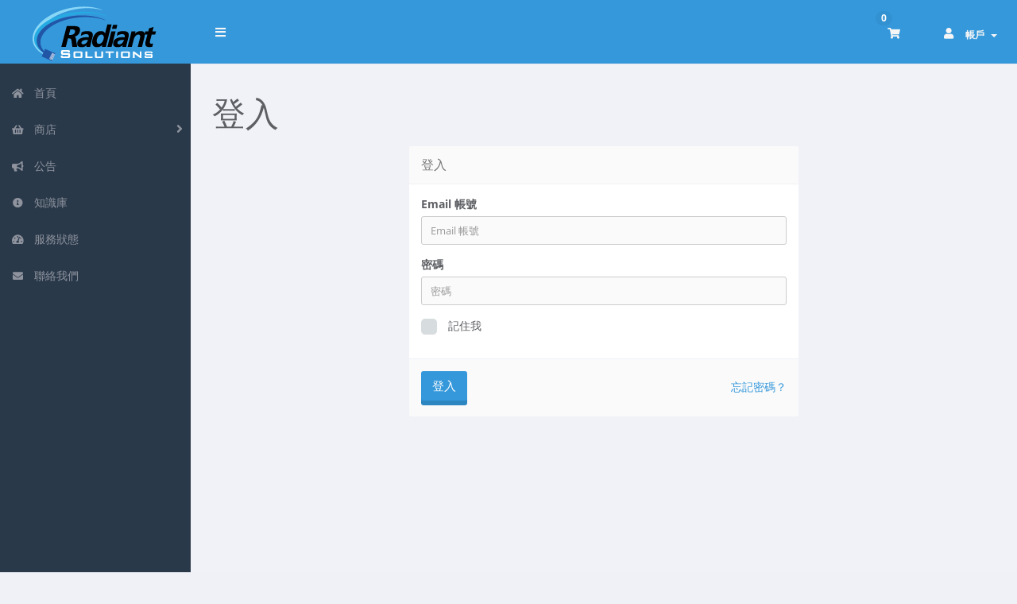

--- FILE ---
content_type: text/html; charset=utf-8
request_url: https://www.radiantsolutions.net/clients/index.php?rp=%2Flogin&language=chinese
body_size: 5080
content:
<!DOCTYPE html>
<!-- Load theme options -->
<!-- Load theme functions -->
	<html lang="zh">
	<head>
		<meta charset="utf-8" />
    	<meta http-equiv="X-UA-Compatible" content="IE=edge">
		<meta name="viewport" content="width=device-width, initial-scale=1.0, maximum-scale=1.0, user-scalable=no">
		<title>登入 - Radiant Solutions</title>
		<!-- Font Awesome -->
<link href="/clients/assets/css/fontawesome-all.min.css" rel="stylesheet">
<!-- Styling -->
<link rel="stylesheet" href="/clients/templates/control/css/main-blue-solid.min.css?v=2.23.0">
	<!-- Custom Styling -->
	<link href="/clients/templates/control/css/custom.css" rel="stylesheet">
<!-- JS -->
<script type="text/javascript">
    var csrfToken = '84b86fda70ad8d8e4264495f046b94fab0a08dac',
        markdownGuide = '降價指南',
        locale = 'en',
		saved = '保存',
        saving = '自動保存',
        whmcsBaseUrl = "/clients",
        requiredText = '必須',
        recaptchaSiteKey = "6LdHOyYaAAAAAFUrkO2T7A0M1c2cc98oLqf5nNVq";
</script>
	<script src="/clients/templates/control/js/scripts.min.js?v=2.23.0"></script>
<!-- HTML5 shim and Respond.js for IE8 support of HTML5 elements and media queries -->
<!-- WARNING: Respond.js doesn't work if you view the page via file:// -->
<!--[if lt IE 9]>
  <script src="/clients/templates/control/js/html5shiv.min.js"></script>
  <script src="/clients/templates/control/js/respond.min.js"></script>
<![endif]-->

		<!-- WHMCS head Output -->
		
	</head>
	<body class="off-canvas login blue-solid zh_TW" data-phone-cc-input="1">
		<!-- WHMCS header Output -->
		
        <!-- Pre-loader -->
        <div class="preloader-wrapper">
		    <div class="preloader">
		        <div class="dot-pulse"></div>
		    </div>
		</div>
		<!-- Display brand and main nav bar -->
		<div id="container" data-load-sidebar-state="true">
			<header id="header" >
				<!--logo start-->
									<div class="brand">
						<!-- Display brand -->
						<!-- Show navbar brand -->
            <a class="logo" href="/clients/index.php"><img alt="Radiant Solutions" src="https://radiantsolutions.net/logo-control.png"></a>
    					</div>
								<!--logo end-->
									<div class="toggle-navigation toggle-left">
						<button type="button" class="btn btn-default" id="toggle-left">
							<span class="sr-only">切換導覽</span>
							<i class="fas fa-bars"></i>
						</button>
					</div>
								<div class="user-nav">
					<ul>
						<!-- Display Desktop Shopping Cart Link, if enabled -->
													<li id="carticondesk" class="dropdown messages ">
								<span class="badge badge-primary animated bounceIn" id="cartItemCount">0</span>
								<button type="button" class="btn btn-default options" id="cart-link" onclick="window.location.assign('/clients/cart.php?a=view')">
									<i class="fas fa-shopping-cart"></i>
								</button>
							</li>
												<!-- Display Desktop Account Notifications, if enabled -->
												<!-- Display Desktop Header Language Chooser, if enabled -->
                                                                            						    <li menuItemName="Account" class="dropdown settings" id="Secondary_Navbar-Account">
		<button type="button" class="btn btn-default dropdown-toggle options" id="toggle-user" data-toggle="dropdown">
			<i class="fas fa-user"></i>
		</button>
        <a class="dropdown-toggle hidden-xs" data-toggle="dropdown" href="#">
                        帳戶
                        &nbsp;<b class="caret"></b>        </a>
                    <ul class="dropdown-menu dropdown-menu-right animated fadeInDown">
                            <li menuItemName="Login" id="Secondary_Navbar-Account-Login">
                    <a href="/clients/clientarea.php">
                        <i class="fas fa-sign-in-alt fa-fw"></i>&nbsp;
						                        登入
                                            </a>
                </li>
                            <li menuItemName="Register" id="Secondary_Navbar-Account-Register">
                    <a href="/clients/register.php">
                        <i class="fas fa-level-up-alt fa-fw"></i>&nbsp;
						                        註冊
                                            </a>
                </li>
                            <li menuItemName="Divider" class="nav-divider" id="Secondary_Navbar-Account-Divider">
                    <a href="">
                        <i class="fas fa-angle-right fa-fw"></i>&nbsp;
						                        -----
                                            </a>
                </li>
                            <li menuItemName="Forgot Password?" id="Secondary_Navbar-Account-Forgot_Password?">
                    <a href="/clients/index.php?rp=/password/reset">
                        <i class="fas fa-question-circle fa-fw"></i>&nbsp;
                                                忘記密碼？
                                            </a>
                </li>
                        </ul>
            </li>
					</ul>
				</div>
			</header>
            <div class="flex-wrap">
                                    <!--sidebar left start-->
                    <nav class="sidebar sidebar-left">
                        <ul class="nav nav-pills nav-stacked">
                            								        	    <li menuItemName="Home" class="" id="Primary_Navbar-Home">
    	<a href="/clients/index.php">
            <i class="fas fa-home fa-fw"></i>&nbsp;
			            首頁
                    </a>
            </li>
					            			    <li menuItemName="Store" class="nav-dropdown" id="Primary_Navbar-Store">
    	<a href="#">
            <i class="fas fa-shopping-basket fa-fw"></i>&nbsp;
                        商店
                    </a>
                    <ul class="nav-sub">
            								                                                                                    <li menuItemName="Browse Products Services" class="" id="Primary_Navbar-Store-Browse_Products_Services">
                    <a href="/clients/index.php?rp=/store">
                                                瀏覽全部
                                            </a>
                </li>
            								                                                                                    <li menuItemName="Shop Divider 1" class=" nav-divider" id="Primary_Navbar-Store-Shop_Divider_1">
                    <a href="">
                                                -----
                                            </a>
                </li>
            								                                                                                    <li menuItemName="Shared Hosting" class="" id="Primary_Navbar-Store-Shared_Hosting">
                    <a href="/clients/index.php?rp=/store/shared-hosting">
                                                Shared Hosting
                                            </a>
                </li>
            								                                                                                    <li menuItemName="Reseller Hosting" class="" id="Primary_Navbar-Store-Reseller_Hosting">
                    <a href="/clients/index.php?rp=/store/reseller-hosting">
                                                Reseller Hosting
                                            </a>
                </li>
            								                                                                                    <li menuItemName="Dedicated Servers" class="" id="Primary_Navbar-Store-Dedicated_Servers">
                    <a href="/clients/index.php?rp=/store/dedicated-servers">
                                                Dedicated Servers
                                            </a>
                </li>
            								                                                                                    <li menuItemName="Spam Filtering" class="" id="Primary_Navbar-Store-Spam_Filtering">
                    <a href="/clients/index.php?rp=/store/mailchannels">
                                                Spam Filtering
                                            </a>
                </li>
            								                                                                                    <li menuItemName="Google Suite" class="" id="Primary_Navbar-Store-Google_Suite">
                    <a href="/clients/index.php?rp=/store/google-suite">
                                                Google Suite
                                            </a>
                </li>
            								                                                                                    <li menuItemName="SSL Certificates" class="" id="Primary_Navbar-Store-SSL_Certificates">
                    <a href="/clients/index.php?rp=/store/ssl-certificates">
                                                SSL Certificates
                                            </a>
                </li>
            								                                                                                    <li menuItemName="Radiant Backup System" class="" id="Primary_Navbar-Store-Radiant_Backup_System">
                    <a href="/clients/index.php?rp=/store/radiant-backup-system">
                                                Radiant Backup System
                                            </a>
                </li>
            								                						                                                                                    <li menuItemName="Register a New Domain" class="" id="Primary_Navbar-Store-Register_a_New_Domain">
                    <a href="/clients/cart.php?a=add&domain=register">
                                                註冊新網域
                                            </a>
                </li>
            								                                                                                                                        <li menuItemName="Transfer a Domain to Us" class="" id="Primary_Navbar-Store-Transfer_a_Domain_to_Us">
                    <a href="/clients/cart.php?a=add&domain=transfer">
                                                將網域轉移至本公司
                                            </a>
                </li>
                        </ul>
            </li>
											    <li menuItemName="Announcements" class="" id="Primary_Navbar-Announcements">
    	<a href="/clients/index.php?rp=/announcements">
            <i class="fas fa-bullhorn fa-fw"></i>&nbsp;
			            公告
                    </a>
            </li>
											    <li menuItemName="Knowledgebase" class="" id="Primary_Navbar-Knowledgebase">
    	<a href="/clients/index.php?rp=/knowledgebase">
            <i class="fas fa-info-circle fa-fw"></i>&nbsp;
			            知識庫
                    </a>
            </li>
											    <li menuItemName="Network Status" class="" id="Primary_Navbar-Network_Status">
    	<a href="/clients/serverstatus.php">
            <i class="fas fa-tachometer-alt fa-fw"></i>&nbsp;
			            服務狀態
                    </a>
            </li>
											    <li menuItemName="Contact Us" class="" id="Primary_Navbar-Contact_Us">
    	<a href="/clients/contact.php">
            <i class="fas fa-envelope fa-fw"></i>&nbsp;
			            聯絡我們
                    </a>
            </li>
                        </ul>
                    </nav>
                    <!--sidebar left end-->
                                <!--main content start-->
                <section class="main-content-wrapper">
                    <!-- If page isn't shopping cart, display page header, feat content, and setup main content and sidebar layout -->
                                            <section id="main-content">
                            <!-- Display page title -->
                            	<div class="row">
		<div class="col-md-12">
			<!--breadcrumbs start -->
				<ol class="breadcrumb">
			</ol>
			<!--breadcrumbs end -->
			<h1 class="h1">登入</h1>
					</div>
	</div>
							                                                                                    <!-- Display featured content section (if applicable) -->
                                                        <!-- Display sidebar layout if applicable -->
                                                        <!-- Display custom module wrapper if applicable -->
                                                

<form method="post" action="/clients/index.php?rp=/login" role="form" id="loginform">
<input type="hidden" name="token" value="84b86fda70ad8d8e4264495f046b94fab0a08dac" />
    <div class="row">
        <div class="col-md-6 col-md-offset-3">
            <div class="panel panel-default panel-login">
                <div class="panel-heading">
                    <h3 class="panel-title">登入</h3>
                </div>
                <div class="panel-body">
                    <div id="errormessages">
                                            </div>
                    <div class="providerLinkingFeedback"></div>
                                                    <div class="form-group">
                                    <label for="username">Email 帳號</label>
                                    <input type="email" name="username" id="username" class="form-control" placeholder="Email 帳號" />
                                </div>
                                <div class="form-group">
                                    <label for="password">密碼</label>
                                    <input name="password" id="password" type="password" class="form-control" placeholder="密碼" autocomplete="off" />
                                </div>
                                                                                                                                    <div class="form-group">
                                    <label class="checkbox-inline no-padding rememberme">
                                        <input type="checkbox" class="icheck" name="rememberme" />
                                        記住我
                                    </label>
                                </div>
                                <input id="loginhidden" type="submit" style="position: absolute; left: -9999px;" value="登入" class="" />
                                    </div>
                <div class="panel-footer">
                    <input id="login" type="submit" class="btn res-100 btn-3d btn-primary " value="登入" /> <p class="pull-right res-left" style="margin-top:10px;"><a href="/clients/index.php?rp=/password/reset">忘記密碼？</a></p>
                </div>
            </div>
        </div>
    </div>
</form>
			<script>
		    jQuery('input.icheck').iCheck({
		        checkboxClass: 'icheckbox_flat-blue',
		        radioClass: 'iradio_flat-blue',
		        increaseArea: '20%'
		    });
            jQuery('input.addon-selector').iCheck({
		        checkboxClass: 'icheckbox_flat-blue',
		        radioClass: 'iradio_flat-blue',
		        increaseArea: '20%'
		    });
		</script>
	

                        <!-- If page isn't shopping cart, close main content layout and display secondary sidebar (if enabled and applicable) -->
                                                    <!-- Display custom module wrapper if applicable -->
                                                        <!-- Close main content layout and display secondary sidebar (if enabled and applicable) -->
                                                        <div class="clearfix"></div>
                        </section>
                    				</div>
				<!-- If theme debug is enabled, display function variables for test and debugging purposes -->
								<div id="footer" class="panel panel-solid-default">
					<div class="panel-body">
						<div class="row">
							<div class="col-sm-7">
								<span class="footer-text">版權所有 &copy; 2025 Radiant Solutions。版權所有。</span>
							</div>
							<div class="col-sm-5">
								<div class="row">
									<div class="col-xs-10 text-right lang-ft">
																					<a href="#bottom" data-toggle="popover" id="languageChooser3"><i class="fas fa-globe-americas"></i> 中文</a>
																			</div>
									<div class="col-xs-2 text-right">
										<a href="#top"><i class="fas fa-angle-up fa-2x"></i></a>
									</div>
								</div>
							</div>
						</div>
					</div>
				</div>
				<div id="languageChooserContent" class="hidden">
					<ul>
				                                   <li><a href="/clients/index.php?rp=%2Flogin&language=arabic">العربية</a></li>
                                                   <li><a href="/clients/index.php?rp=%2Flogin&language=azerbaijani">Azerbaijani</a></li>
                                                   <li><a href="/clients/index.php?rp=%2Flogin&language=catalan">Català</a></li>
                                                   <li><a href="/clients/index.php?rp=%2Flogin&language=chinese">中文</a></li>
                                                   <li><a href="/clients/index.php?rp=%2Flogin&language=croatian">Hrvatski</a></li>
                                                   <li><a href="/clients/index.php?rp=%2Flogin&language=czech">Čeština</a></li>
                                                   <li><a href="/clients/index.php?rp=%2Flogin&language=danish">Dansk</a></li>
                                                   <li><a href="/clients/index.php?rp=%2Flogin&language=dutch">Nederlands</a></li>
                                                   <li><a href="/clients/index.php?rp=%2Flogin&language=english">English</a></li>
                                                   <li><a href="/clients/index.php?rp=%2Flogin&language=estonian">Estonian</a></li>
                                                   <li><a href="/clients/index.php?rp=%2Flogin&language=farsi">Persian</a></li>
                                                   <li><a href="/clients/index.php?rp=%2Flogin&language=french">Français</a></li>
                                                   <li><a href="/clients/index.php?rp=%2Flogin&language=german">Deutsch</a></li>
                                                   <li><a href="/clients/index.php?rp=%2Flogin&language=hebrew">עברית</a></li>
                                                   <li><a href="/clients/index.php?rp=%2Flogin&language=hungarian">Magyar</a></li>
                                                   <li><a href="/clients/index.php?rp=%2Flogin&language=italian">Italiano</a></li>
                                                   <li><a href="/clients/index.php?rp=%2Flogin&language=macedonian">Macedonian</a></li>
                                                   <li><a href="/clients/index.php?rp=%2Flogin&language=norwegian">Norwegian</a></li>
                                                   <li><a href="/clients/index.php?rp=%2Flogin&language=portuguese-br">Português</a></li>
                                                   <li><a href="/clients/index.php?rp=%2Flogin&language=portuguese-pt">Português</a></li>
                                                   <li><a href="/clients/index.php?rp=%2Flogin&language=romanian">Română</a></li>
                                                   <li><a href="/clients/index.php?rp=%2Flogin&language=russian">Русский</a></li>
                                                   <li><a href="/clients/index.php?rp=%2Flogin&language=spanish">Español</a></li>
                                                   <li><a href="/clients/index.php?rp=%2Flogin&language=swedish">Svenska</a></li>
                                                   <li><a href="/clients/index.php?rp=%2Flogin&language=turkish">Türkçe</a></li>
                                                   <li><a href="/clients/index.php?rp=%2Flogin&language=ukranian">Українська</a></li>
                        					</ul>
				</div>
			</section>
		</div>
		
			<script>
				jQuery(document).ready(function() {
					control_app.timer();
				});
				jQuery('a[href="#top"]').click(function(){
					jQuery('html, body').animate({scrollTop:0}, 'slow');
				});
			</script>
		
        <div id="fullpage-overlay" class="hidden">
            <div class="outer-wrapper">
                <div class="inner-wrapper">
                    <img src="/clients/assets/img/overlay-spinner.svg">
                    <br>
                    <span class="msg"></span>
                </div>
            </div>
        </div>
		<div class="modal system-modal fade" id="modalAjax" tabindex="-1" role="dialog" aria-hidden="true">
		    <div class="modal-dialog">
		        <div class="modal-content panel-primary">
		            <div class="modal-header panel-heading">
		                <button type="button" class="close" data-dismiss="modal">
		                    <span aria-hidden="true">&times;</span>
		                    <span class="sr-only">關閉服務單</span>
		                </button>
		                <h4 class="modal-title"></h4>
		            </div>
		            <div class="modal-body panel-body">
		                載入中...
		            </div>
		            <div class="modal-footer panel-footer">
		                <div class="pull-left loader">
		                    <i class="fas fa-circle-notch fa-spin"></i>
							載入中...
		                </div>
		                <button type="button" class="btn btn-default" data-dismiss="modal">
		                    關閉服務單
		                </button>
		                <button type="button" class="btn btn-primary modal-submit">
		                    送出
		                </button>
		            </div>
		        </div>
		    </div>
		</div>
		<form action="#" id="frmGeneratePassword" class="form-horizontal">
    <div class="modal fade" id="modalGeneratePassword">
        <div class="modal-dialog">
            <div class="modal-content panel-primary">
                <div class="modal-header panel-heading">
                    <button type="button" class="close" data-dismiss="modal" aria-label="Close"><span aria-hidden="true">&times;</span></button>
                    <h4 class="modal-title">
                        產生密碼
                    </h4>
                </div>
                <div class="modal-body">
                    <div class="alert alert-danger hidden" id="generatePwLengthError">
                        請輸入 8 至 64 之間的數字來做為密碼長度
                    </div>
                    <div class="form-group">
                        <label for="generatePwLength" class="col-sm-4 control-label">密碼長度</label>
                        <div class="col-sm-8">
                            <input type="number" min="8" max="64" value="12" step="1" class="form-control input-inline input-inline-100" id="inputGeneratePasswordLength">
                        </div>
                    </div>
                    <div class="form-group">
                        <label for="generatePwOutput" class="col-sm-4 control-label">產生的密碼</label>
                        <div class="col-sm-8">
                            <input type="text" class="form-control" id="inputGeneratePasswordOutput">
                        </div>
                    </div>
                    <div class="row">
                        <div class="col-sm-8 col-sm-offset-4">
                            <button type="submit" class="btn btn-default btn-sm">
                                <i class="fas fa-plus fa-fw"></i>
                                產生新密碼
                            </button>
                            <button type="button" class="btn btn-default btn-sm copy-to-clipboard" data-clipboard-target="#inputGeneratePasswordOutput">
                                <i class="fas fa-clipboard"></i>
                                複製
                            </button>
                        </div>
                    </div>
                </div>
                <div class="modal-footer">
                    <button type="button" class="btn btn-primary btn-3d" id="btnGeneratePasswordInsert" data-clipboard-target="#inputGeneratePasswordOutput">
                        複製到剪貼簿並插入
                    </button>
                    <button type="button" class="btn btn-default pull-right" data-dismiss="modal">
                        關閉服務單
                    </button>
                </div>
            </div>
        </div>
    </div>
</form>
		
	</body>
</html>


--- FILE ---
content_type: text/css
request_url: https://www.radiantsolutions.net/clients/templates/control/css/custom.css
body_size: -26
content:
/* *****************************************************

    ** Custom Stylesheet **

    Any custom styling you want to apply should be
    defined here.

***************************************************** */
.brand {
  overflow: hidden;    
  height: 80px
}

